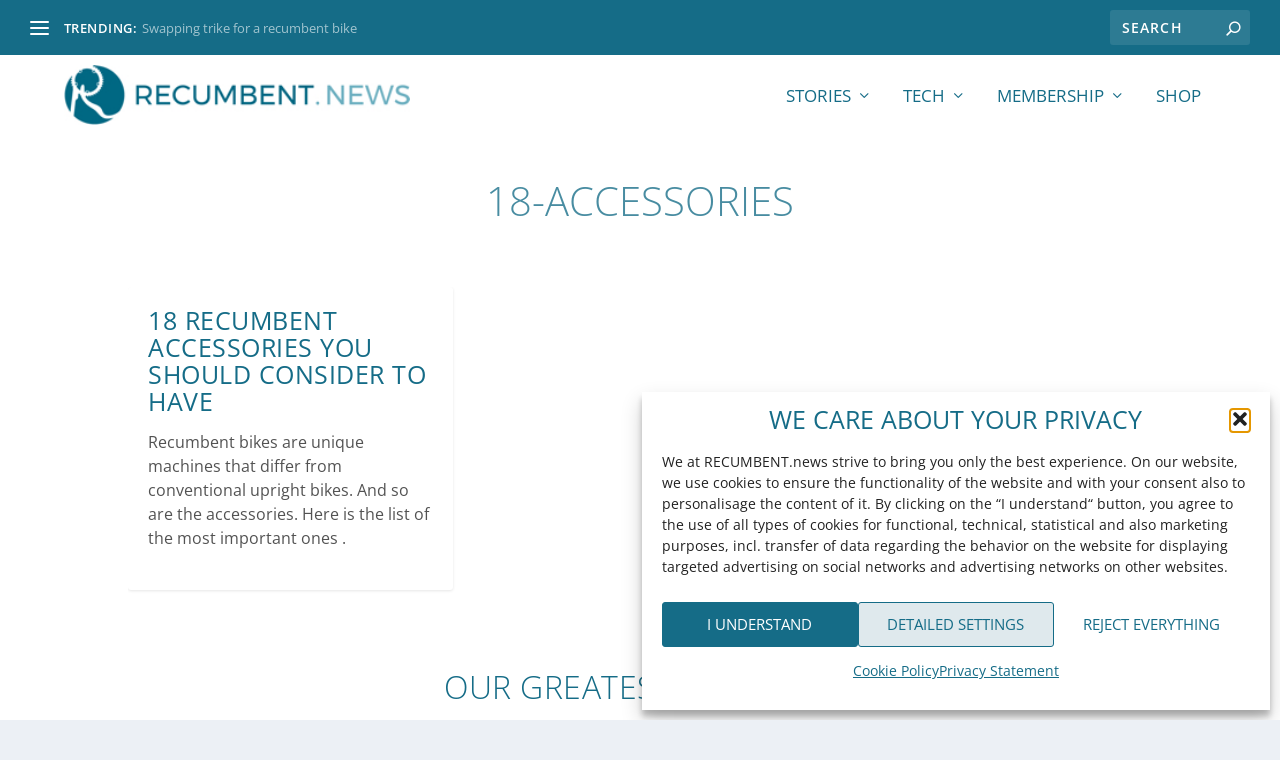

--- FILE ---
content_type: text/css
request_url: https://www.recumbent.news/wp-content/themes/extra-child/style.css?ver=4.27.4
body_size: -276
content:
/*
 Theme Name:     Extra Child
 Theme URI:      https://www.elegantthemes.com/gallery/extra/
 Description:    Extra Child Theme
 Author:         Elegant Themes
 Author URI:     https://www.elegantthemes.com
 Template:       Extra
 Version:        1.0.0
*/
 
 
/* =Theme customization starts here
------------------------------------------------------- */

.wpf_column_vertical_more {
    transition: height .3s ease;
    overflow  : hidden;
}

.wpf_column_vertical_more:not(.active) {
    display: none;
}

.column-toggle {
	color: rgba(21,108,135,0.78)!important;
    display: block;
    margin-top: 2px;
}

.column-toggle .column-toggle__less {

    display: none;

}

.column-toggle.active .column-toggle__more {

    display: none;

}

.column-toggle.active .column-toggle__less {
    display: inline;
}

--- FILE ---
content_type: application/x-javascript
request_url: https://www.recumbent.news/wp-content/themes/extra-child/scripts.js?ver=6.8.3
body_size: -23
content:
(function() {

    document.addEventListener("DOMContentLoaded", function() {

        const FILTER_ITEMS = Array.from(document.getElementsByClassName("wpf_column_vertical")),
              MAX_CHILDS = 6;

        FILTER_ITEMS.forEach(item => {

            if(item.children.length > MAX_CHILDS) {
                

                item.insertAdjacentHTML("afterend", "<div class='wpf_column_vertical_more'></div><a href='' class='column-toggle'>Show <span class='column-toggle__more'>more</span><span class='column-toggle__less'>less</span></a>");
                
                
                let childrens = Array.from(item.children);


                childrens.forEach((element, index) => {

                    if (index >= MAX_CHILDS) item.nextElementSibling.appendChild(element);

                });

                // <a> element
                item.nextElementSibling.nextElementSibling.addEventListener("click", function(e) {

                    e.preventDefault();

                    this.classList.toggle("active");

                    let accordion = item.nextElementSibling;
    
                    if(!accordion.classList.contains('active')) {

                        accordion.classList.add('active')
                        accordion.style.height = "auto"
                        
                        var height = accordion.clientHeight + "px"

                        accordion.style.height = "0px";

                        setTimeout(() => {
                            accordion.style.height = height
                        }, 0) 
                    
        
                    } else {

                        accordion.style.height = "0px"

                        accordion.addEventListener('transitionend', () => {
                            accordion.classList.remove('active')
                        }, {once: true})
                    }

                });

            }
    
        });

    });
    
})();